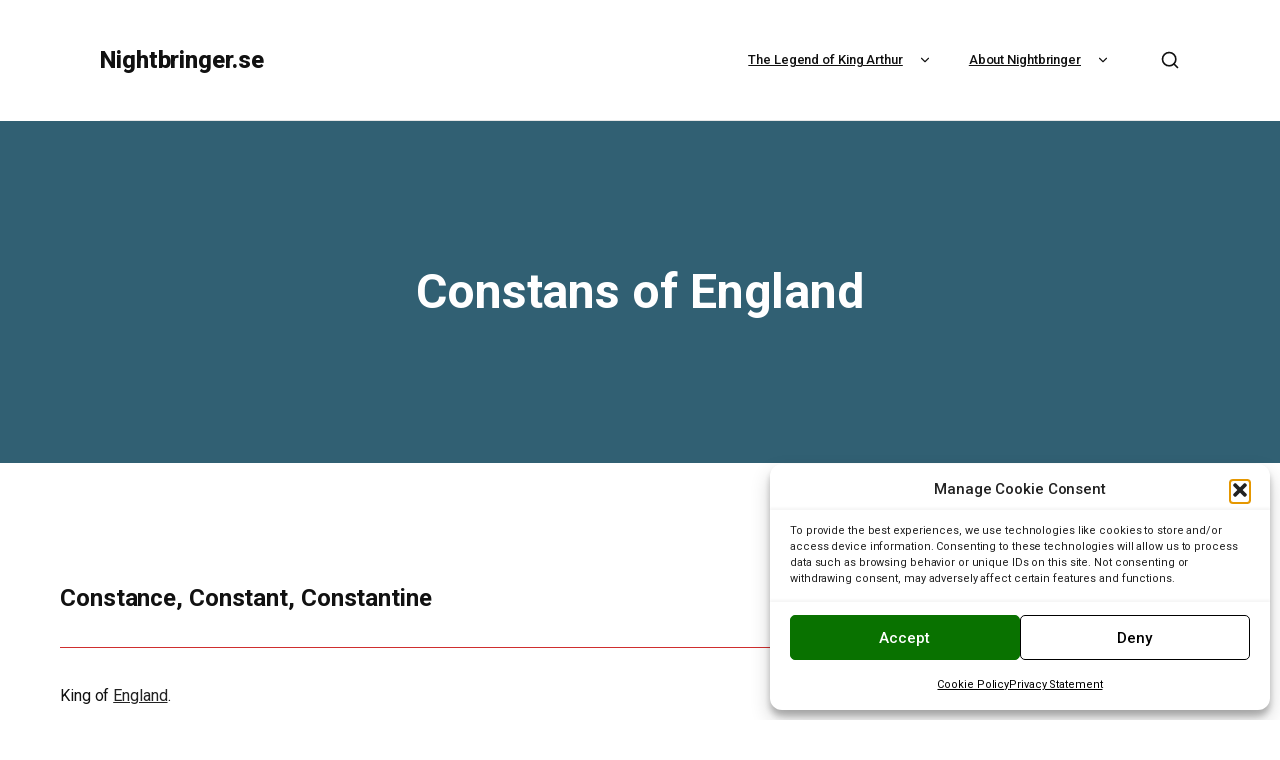

--- FILE ---
content_type: text/html; charset=UTF-8
request_url: https://nightbringer.se/the-legend-of-king-arthur/arthurian-characters/c-arthurian-persons/constans-of-england/
body_size: 18028
content:
<!DOCTYPE html>
<html class="no-js" lang="en-US">
	<head>
		<meta charset="UTF-8" />
		<meta http-equiv="X-UA-Compatible" content="IE=edge">
		<link rel="profile" href="http://gmpg.org/xfn/11" />

		<meta name="viewport" content="width=device-width, initial-scale=1">
		<title>Constans of England &#8211; Nightbringer.se</title>
<meta name='robots' content='max-image-preview:large' />
<link rel='dns-prefetch' href='//stats.wp.com' />
<link rel='dns-prefetch' href='//fonts.googleapis.com' />
<link rel="alternate" type="application/rss+xml" title="Nightbringer.se &raquo; Feed" href="https://nightbringer.se/feed/" />
<link rel="alternate" type="application/rss+xml" title="Nightbringer.se &raquo; Comments Feed" href="https://nightbringer.se/comments/feed/" />
<link rel="alternate" title="oEmbed (JSON)" type="application/json+oembed" href="https://nightbringer.se/wp-json/oembed/1.0/embed?url=https%3A%2F%2Fnightbringer.se%2Fthe-legend-of-king-arthur%2Farthurian-characters%2Fc-arthurian-persons%2Fconstans-of-england%2F" />
<link rel="alternate" title="oEmbed (XML)" type="text/xml+oembed" href="https://nightbringer.se/wp-json/oembed/1.0/embed?url=https%3A%2F%2Fnightbringer.se%2Fthe-legend-of-king-arthur%2Farthurian-characters%2Fc-arthurian-persons%2Fconstans-of-england%2F&#038;format=xml" />
<style id='wp-img-auto-sizes-contain-inline-css' type='text/css'>
img:is([sizes=auto i],[sizes^="auto," i]){contain-intrinsic-size:3000px 1500px}
/*# sourceURL=wp-img-auto-sizes-contain-inline-css */
</style>
<style id='wp-emoji-styles-inline-css' type='text/css'>

	img.wp-smiley, img.emoji {
		display: inline !important;
		border: none !important;
		box-shadow: none !important;
		height: 1em !important;
		width: 1em !important;
		margin: 0 0.07em !important;
		vertical-align: -0.1em !important;
		background: none !important;
		padding: 0 !important;
	}
/*# sourceURL=wp-emoji-styles-inline-css */
</style>
<link rel='stylesheet' id='wp-block-library-css' href='https://nightbringer.se/wp-includes/css/dist/block-library/style.min.css?ver=6.9' type='text/css' media='all' />
<style id='wp-block-library-theme-inline-css' type='text/css'>
.wp-block-audio :where(figcaption){color:#555;font-size:13px;text-align:center}.is-dark-theme .wp-block-audio :where(figcaption){color:#ffffffa6}.wp-block-audio{margin:0 0 1em}.wp-block-code{border:1px solid #ccc;border-radius:4px;font-family:Menlo,Consolas,monaco,monospace;padding:.8em 1em}.wp-block-embed :where(figcaption){color:#555;font-size:13px;text-align:center}.is-dark-theme .wp-block-embed :where(figcaption){color:#ffffffa6}.wp-block-embed{margin:0 0 1em}.blocks-gallery-caption{color:#555;font-size:13px;text-align:center}.is-dark-theme .blocks-gallery-caption{color:#ffffffa6}:root :where(.wp-block-image figcaption){color:#555;font-size:13px;text-align:center}.is-dark-theme :root :where(.wp-block-image figcaption){color:#ffffffa6}.wp-block-image{margin:0 0 1em}.wp-block-pullquote{border-bottom:4px solid;border-top:4px solid;color:currentColor;margin-bottom:1.75em}.wp-block-pullquote :where(cite),.wp-block-pullquote :where(footer),.wp-block-pullquote__citation{color:currentColor;font-size:.8125em;font-style:normal;text-transform:uppercase}.wp-block-quote{border-left:.25em solid;margin:0 0 1.75em;padding-left:1em}.wp-block-quote cite,.wp-block-quote footer{color:currentColor;font-size:.8125em;font-style:normal;position:relative}.wp-block-quote:where(.has-text-align-right){border-left:none;border-right:.25em solid;padding-left:0;padding-right:1em}.wp-block-quote:where(.has-text-align-center){border:none;padding-left:0}.wp-block-quote.is-large,.wp-block-quote.is-style-large,.wp-block-quote:where(.is-style-plain){border:none}.wp-block-search .wp-block-search__label{font-weight:700}.wp-block-search__button{border:1px solid #ccc;padding:.375em .625em}:where(.wp-block-group.has-background){padding:1.25em 2.375em}.wp-block-separator.has-css-opacity{opacity:.4}.wp-block-separator{border:none;border-bottom:2px solid;margin-left:auto;margin-right:auto}.wp-block-separator.has-alpha-channel-opacity{opacity:1}.wp-block-separator:not(.is-style-wide):not(.is-style-dots){width:100px}.wp-block-separator.has-background:not(.is-style-dots){border-bottom:none;height:1px}.wp-block-separator.has-background:not(.is-style-wide):not(.is-style-dots){height:2px}.wp-block-table{margin:0 0 1em}.wp-block-table td,.wp-block-table th{word-break:normal}.wp-block-table :where(figcaption){color:#555;font-size:13px;text-align:center}.is-dark-theme .wp-block-table :where(figcaption){color:#ffffffa6}.wp-block-video :where(figcaption){color:#555;font-size:13px;text-align:center}.is-dark-theme .wp-block-video :where(figcaption){color:#ffffffa6}.wp-block-video{margin:0 0 1em}:root :where(.wp-block-template-part.has-background){margin-bottom:0;margin-top:0;padding:1.25em 2.375em}
/*# sourceURL=/wp-includes/css/dist/block-library/theme.min.css */
</style>
<style id='classic-theme-styles-inline-css' type='text/css'>
/*! This file is auto-generated */
.wp-block-button__link{color:#fff;background-color:#32373c;border-radius:9999px;box-shadow:none;text-decoration:none;padding:calc(.667em + 2px) calc(1.333em + 2px);font-size:1.125em}.wp-block-file__button{background:#32373c;color:#fff;text-decoration:none}
/*# sourceURL=/wp-includes/css/classic-themes.min.css */
</style>
<link rel='stylesheet' id='mediaelement-css' href='https://nightbringer.se/wp-includes/js/mediaelement/mediaelementplayer-legacy.min.css?ver=4.2.17' type='text/css' media='all' />
<link rel='stylesheet' id='wp-mediaelement-css' href='https://nightbringer.se/wp-includes/js/mediaelement/wp-mediaelement.min.css?ver=6.9' type='text/css' media='all' />
<style id='jetpack-sharing-buttons-style-inline-css' type='text/css'>
.jetpack-sharing-buttons__services-list{display:flex;flex-direction:row;flex-wrap:wrap;gap:0;list-style-type:none;margin:5px;padding:0}.jetpack-sharing-buttons__services-list.has-small-icon-size{font-size:12px}.jetpack-sharing-buttons__services-list.has-normal-icon-size{font-size:16px}.jetpack-sharing-buttons__services-list.has-large-icon-size{font-size:24px}.jetpack-sharing-buttons__services-list.has-huge-icon-size{font-size:36px}@media print{.jetpack-sharing-buttons__services-list{display:none!important}}.editor-styles-wrapper .wp-block-jetpack-sharing-buttons{gap:0;padding-inline-start:0}ul.jetpack-sharing-buttons__services-list.has-background{padding:1.25em 2.375em}
/*# sourceURL=https://usercontent.one/wp/nightbringer.se/wp-content/plugins/jetpack/_inc/blocks/sharing-buttons/view.css */
</style>
<style id='global-styles-inline-css' type='text/css'>
:root{--wp--preset--aspect-ratio--square: 1;--wp--preset--aspect-ratio--4-3: 4/3;--wp--preset--aspect-ratio--3-4: 3/4;--wp--preset--aspect-ratio--3-2: 3/2;--wp--preset--aspect-ratio--2-3: 2/3;--wp--preset--aspect-ratio--16-9: 16/9;--wp--preset--aspect-ratio--9-16: 9/16;--wp--preset--color--black: #000000;--wp--preset--color--cyan-bluish-gray: #abb8c3;--wp--preset--color--white: #ffffff;--wp--preset--color--pale-pink: #f78da7;--wp--preset--color--vivid-red: #cf2e2e;--wp--preset--color--luminous-vivid-orange: #ff6900;--wp--preset--color--luminous-vivid-amber: #fcb900;--wp--preset--color--light-green-cyan: #7bdcb5;--wp--preset--color--vivid-green-cyan: #00d084;--wp--preset--color--pale-cyan-blue: #8ed1fc;--wp--preset--color--vivid-cyan-blue: #0693e3;--wp--preset--color--vivid-purple: #9b51e0;--wp--preset--gradient--vivid-cyan-blue-to-vivid-purple: linear-gradient(135deg,rgb(6,147,227) 0%,rgb(155,81,224) 100%);--wp--preset--gradient--light-green-cyan-to-vivid-green-cyan: linear-gradient(135deg,rgb(122,220,180) 0%,rgb(0,208,130) 100%);--wp--preset--gradient--luminous-vivid-amber-to-luminous-vivid-orange: linear-gradient(135deg,rgb(252,185,0) 0%,rgb(255,105,0) 100%);--wp--preset--gradient--luminous-vivid-orange-to-vivid-red: linear-gradient(135deg,rgb(255,105,0) 0%,rgb(207,46,46) 100%);--wp--preset--gradient--very-light-gray-to-cyan-bluish-gray: linear-gradient(135deg,rgb(238,238,238) 0%,rgb(169,184,195) 100%);--wp--preset--gradient--cool-to-warm-spectrum: linear-gradient(135deg,rgb(74,234,220) 0%,rgb(151,120,209) 20%,rgb(207,42,186) 40%,rgb(238,44,130) 60%,rgb(251,105,98) 80%,rgb(254,248,76) 100%);--wp--preset--gradient--blush-light-purple: linear-gradient(135deg,rgb(255,206,236) 0%,rgb(152,150,240) 100%);--wp--preset--gradient--blush-bordeaux: linear-gradient(135deg,rgb(254,205,165) 0%,rgb(254,45,45) 50%,rgb(107,0,62) 100%);--wp--preset--gradient--luminous-dusk: linear-gradient(135deg,rgb(255,203,112) 0%,rgb(199,81,192) 50%,rgb(65,88,208) 100%);--wp--preset--gradient--pale-ocean: linear-gradient(135deg,rgb(255,245,203) 0%,rgb(182,227,212) 50%,rgb(51,167,181) 100%);--wp--preset--gradient--electric-grass: linear-gradient(135deg,rgb(202,248,128) 0%,rgb(113,206,126) 100%);--wp--preset--gradient--midnight: linear-gradient(135deg,rgb(2,3,129) 0%,rgb(40,116,252) 100%);--wp--preset--font-size--small: 13px;--wp--preset--font-size--medium: 20px;--wp--preset--font-size--large: 36px;--wp--preset--font-size--x-large: 42px;--wp--preset--spacing--20: 0.44rem;--wp--preset--spacing--30: 0.67rem;--wp--preset--spacing--40: 1rem;--wp--preset--spacing--50: 1.5rem;--wp--preset--spacing--60: 2.25rem;--wp--preset--spacing--70: 3.38rem;--wp--preset--spacing--80: 5.06rem;--wp--preset--shadow--natural: 6px 6px 9px rgba(0, 0, 0, 0.2);--wp--preset--shadow--deep: 12px 12px 50px rgba(0, 0, 0, 0.4);--wp--preset--shadow--sharp: 6px 6px 0px rgba(0, 0, 0, 0.2);--wp--preset--shadow--outlined: 6px 6px 0px -3px rgb(255, 255, 255), 6px 6px rgb(0, 0, 0);--wp--preset--shadow--crisp: 6px 6px 0px rgb(0, 0, 0);}:where(.is-layout-flex){gap: 0.5em;}:where(.is-layout-grid){gap: 0.5em;}body .is-layout-flex{display: flex;}.is-layout-flex{flex-wrap: wrap;align-items: center;}.is-layout-flex > :is(*, div){margin: 0;}body .is-layout-grid{display: grid;}.is-layout-grid > :is(*, div){margin: 0;}:where(.wp-block-columns.is-layout-flex){gap: 2em;}:where(.wp-block-columns.is-layout-grid){gap: 2em;}:where(.wp-block-post-template.is-layout-flex){gap: 1.25em;}:where(.wp-block-post-template.is-layout-grid){gap: 1.25em;}.has-black-color{color: var(--wp--preset--color--black) !important;}.has-cyan-bluish-gray-color{color: var(--wp--preset--color--cyan-bluish-gray) !important;}.has-white-color{color: var(--wp--preset--color--white) !important;}.has-pale-pink-color{color: var(--wp--preset--color--pale-pink) !important;}.has-vivid-red-color{color: var(--wp--preset--color--vivid-red) !important;}.has-luminous-vivid-orange-color{color: var(--wp--preset--color--luminous-vivid-orange) !important;}.has-luminous-vivid-amber-color{color: var(--wp--preset--color--luminous-vivid-amber) !important;}.has-light-green-cyan-color{color: var(--wp--preset--color--light-green-cyan) !important;}.has-vivid-green-cyan-color{color: var(--wp--preset--color--vivid-green-cyan) !important;}.has-pale-cyan-blue-color{color: var(--wp--preset--color--pale-cyan-blue) !important;}.has-vivid-cyan-blue-color{color: var(--wp--preset--color--vivid-cyan-blue) !important;}.has-vivid-purple-color{color: var(--wp--preset--color--vivid-purple) !important;}.has-black-background-color{background-color: var(--wp--preset--color--black) !important;}.has-cyan-bluish-gray-background-color{background-color: var(--wp--preset--color--cyan-bluish-gray) !important;}.has-white-background-color{background-color: var(--wp--preset--color--white) !important;}.has-pale-pink-background-color{background-color: var(--wp--preset--color--pale-pink) !important;}.has-vivid-red-background-color{background-color: var(--wp--preset--color--vivid-red) !important;}.has-luminous-vivid-orange-background-color{background-color: var(--wp--preset--color--luminous-vivid-orange) !important;}.has-luminous-vivid-amber-background-color{background-color: var(--wp--preset--color--luminous-vivid-amber) !important;}.has-light-green-cyan-background-color{background-color: var(--wp--preset--color--light-green-cyan) !important;}.has-vivid-green-cyan-background-color{background-color: var(--wp--preset--color--vivid-green-cyan) !important;}.has-pale-cyan-blue-background-color{background-color: var(--wp--preset--color--pale-cyan-blue) !important;}.has-vivid-cyan-blue-background-color{background-color: var(--wp--preset--color--vivid-cyan-blue) !important;}.has-vivid-purple-background-color{background-color: var(--wp--preset--color--vivid-purple) !important;}.has-black-border-color{border-color: var(--wp--preset--color--black) !important;}.has-cyan-bluish-gray-border-color{border-color: var(--wp--preset--color--cyan-bluish-gray) !important;}.has-white-border-color{border-color: var(--wp--preset--color--white) !important;}.has-pale-pink-border-color{border-color: var(--wp--preset--color--pale-pink) !important;}.has-vivid-red-border-color{border-color: var(--wp--preset--color--vivid-red) !important;}.has-luminous-vivid-orange-border-color{border-color: var(--wp--preset--color--luminous-vivid-orange) !important;}.has-luminous-vivid-amber-border-color{border-color: var(--wp--preset--color--luminous-vivid-amber) !important;}.has-light-green-cyan-border-color{border-color: var(--wp--preset--color--light-green-cyan) !important;}.has-vivid-green-cyan-border-color{border-color: var(--wp--preset--color--vivid-green-cyan) !important;}.has-pale-cyan-blue-border-color{border-color: var(--wp--preset--color--pale-cyan-blue) !important;}.has-vivid-cyan-blue-border-color{border-color: var(--wp--preset--color--vivid-cyan-blue) !important;}.has-vivid-purple-border-color{border-color: var(--wp--preset--color--vivid-purple) !important;}.has-vivid-cyan-blue-to-vivid-purple-gradient-background{background: var(--wp--preset--gradient--vivid-cyan-blue-to-vivid-purple) !important;}.has-light-green-cyan-to-vivid-green-cyan-gradient-background{background: var(--wp--preset--gradient--light-green-cyan-to-vivid-green-cyan) !important;}.has-luminous-vivid-amber-to-luminous-vivid-orange-gradient-background{background: var(--wp--preset--gradient--luminous-vivid-amber-to-luminous-vivid-orange) !important;}.has-luminous-vivid-orange-to-vivid-red-gradient-background{background: var(--wp--preset--gradient--luminous-vivid-orange-to-vivid-red) !important;}.has-very-light-gray-to-cyan-bluish-gray-gradient-background{background: var(--wp--preset--gradient--very-light-gray-to-cyan-bluish-gray) !important;}.has-cool-to-warm-spectrum-gradient-background{background: var(--wp--preset--gradient--cool-to-warm-spectrum) !important;}.has-blush-light-purple-gradient-background{background: var(--wp--preset--gradient--blush-light-purple) !important;}.has-blush-bordeaux-gradient-background{background: var(--wp--preset--gradient--blush-bordeaux) !important;}.has-luminous-dusk-gradient-background{background: var(--wp--preset--gradient--luminous-dusk) !important;}.has-pale-ocean-gradient-background{background: var(--wp--preset--gradient--pale-ocean) !important;}.has-electric-grass-gradient-background{background: var(--wp--preset--gradient--electric-grass) !important;}.has-midnight-gradient-background{background: var(--wp--preset--gradient--midnight) !important;}.has-small-font-size{font-size: var(--wp--preset--font-size--small) !important;}.has-medium-font-size{font-size: var(--wp--preset--font-size--medium) !important;}.has-large-font-size{font-size: var(--wp--preset--font-size--large) !important;}.has-x-large-font-size{font-size: var(--wp--preset--font-size--x-large) !important;}
:where(.wp-block-post-template.is-layout-flex){gap: 1.25em;}:where(.wp-block-post-template.is-layout-grid){gap: 1.25em;}
:where(.wp-block-term-template.is-layout-flex){gap: 1.25em;}:where(.wp-block-term-template.is-layout-grid){gap: 1.25em;}
:where(.wp-block-columns.is-layout-flex){gap: 2em;}:where(.wp-block-columns.is-layout-grid){gap: 2em;}
:root :where(.wp-block-pullquote){font-size: 1.5em;line-height: 1.6;}
/*# sourceURL=global-styles-inline-css */
</style>
<link rel='stylesheet' id='contact-form-7-css' href='https://usercontent.one/wp/nightbringer.se/wp-content/plugins/contact-form-7/includes/css/styles.css?ver=6.1.4' type='text/css' media='all' />
<link rel='stylesheet' id='cmplz-general-css' href='https://usercontent.one/wp/nightbringer.se/wp-content/plugins/complianz-gdpr/assets/css/cookieblocker.min.css?ver=1765982207' type='text/css' media='all' />
<link rel='stylesheet' id='wikilogy-css' href='https://usercontent.one/wp/nightbringer.se/wp-content/themes/wikilogy/style.css?ver=6.9' type='text/css' media='all' />
<link rel='stylesheet' id='fancybox-css' href='https://usercontent.one/wp/nightbringer.se/wp-content/themes/wikilogy/includes/assets/css/fancybox.min.css?ver=6.9' type='text/css' media='all' />
<link rel='stylesheet' id='foundation-css' href='https://usercontent.one/wp/nightbringer.se/wp-content/themes/wikilogy/includes/assets/css/foundation.min.css?ver=6.9' type='text/css' media='all' />
<link rel='stylesheet' id='simplebar-css' href='https://usercontent.one/wp/nightbringer.se/wp-content/themes/wikilogy/includes/assets/css/simplebar.min.css?ver=6.9' type='text/css' media='all' />
<link rel='stylesheet' id='swiper-css' href='https://usercontent.one/wp/nightbringer.se/wp-content/plugins/elementor/assets/lib/swiper/v8/css/swiper.min.css?ver=8.4.5' type='text/css' media='all' />
<link rel='stylesheet' id='fontawesome-css' href='https://usercontent.one/wp/nightbringer.se/wp-content/themes/wikilogy/includes/assets/css/fontawesome.min.css?ver=6.9' type='text/css' media='all' />
<link rel='stylesheet' id='selectize-css' href='https://usercontent.one/wp/nightbringer.se/wp-content/themes/wikilogy/includes/assets/css/selectize.min.css?ver=6.9' type='text/css' media='all' />
<link rel='stylesheet' id='wikilogy-social-media-css' href='https://usercontent.one/wp/nightbringer.se/wp-content/themes/wikilogy/includes/assets/css/gt-social-media.min.css?ver=6.9' type='text/css' media='all' />
<link rel='stylesheet' id='wikilogy-core-css' href='https://usercontent.one/wp/nightbringer.se/wp-content/themes/wikilogy/includes/assets/css/gt-core.min.css?ver=6.9' type='text/css' media='all' />
<link rel='stylesheet' id='wikilogy-theme-css' href='https://usercontent.one/wp/nightbringer.se/wp-content/themes/wikilogy/includes/assets/css/gt-style.min.css?ver=6.9' type='text/css' media='all' />
<link rel='stylesheet' id='wikilogy-custom-css' href='https://usercontent.one/wp/nightbringer.se/wp-content/themes/wikilogy/includes/assets/css/custom.css?ver=1.0.0' type='text/css' media='all' />
<style id='wikilogy-custom-inline-css' type='text/css'>
:root{--gt-theme-primary: #316073;}:root{--gt-color-woo-rating: #316073;}:root{--gt-color-woo-onsale: #316073;}:root{--gt-color-woo-price: #316073;}:root{--gt-color-woo-pagination-active-background: #316073;}:root{--gt-theme-secondary: #472424;}:root{--gt-body-background: ffffff;}:root{--gt-text-color: #333333;}:root{--gt-color-woo-text-desc: #333333;}:root{--gt-color-woo-primary: #333333;}a, a:visited { color: #85888c;}a:hover, a:focus { color: #333333;}
body, p, h1, h2, h3, h4, h5, h6, blockquote p, .gt-header .gt-menu ul li a, .gt-header .gt-menu ul li a:visited, .gt-comments .gt-comment-form .gt-form .gt-item-row .gt-item label, .sharect > div:first-child:before, .gt-seperator.gt-style-1 h3{font-family: 'Roboto';}.gt-content-list.gt-style-22 .gt-item .gt-desc .italic, .gt-content-list.gt-style-33 .gt-item .gt-desc .italic, .gt-content-list.gt-style-46 .gt-item .gt-cl-bottom .gt-content .gt-desc .italic, .gt-thumbnail-slider.gt-style-6 .swiper-container .gt-desc p, .gt-author-box .gt-content p, .has-drop-cap:first-letter, .gt-content-header p, .gt-secondary-font{font-family: "Merriweather";}
/*# sourceURL=wikilogy-custom-inline-css */
</style>
<link rel='stylesheet' id='wikilogy-fonts-css' href='//fonts.googleapis.com/css?family=Roboto%3A100%2C100italic%2C200%2C200italic%2C300%2C300italic%2C400%2C400italic%2C500%2C500italic%2C600%2C600italic%2C700%2C700italic%2C800%2C800italic%2C900%2C900italic%7CMerriweather%3A100%2C100italic%2C200%2C200italic%2C300%2C300italic%2C400%2C400italic%2C500%2C500italic%2C600%2C600italic%2C700%2C700italic%2C800%2C800italic%2C900%2C900italic%26subset%3Dlatin%2Clatin-ext%2Ccyrillic%2Ccyrillic-ext%2Cgreek%2Cgreek-ext&#038;ver=1.0.0' type='text/css' media='all' />
<link rel='stylesheet' id='searchwp-forms-css' href='https://usercontent.one/wp/nightbringer.se/wp-content/plugins/searchwp-live-ajax-search/assets/styles/frontend/search-forms.min.css?ver=1.8.7' type='text/css' media='all' />
<link rel='stylesheet' id='searchwp-live-search-css' href='https://usercontent.one/wp/nightbringer.se/wp-content/plugins/searchwp-live-ajax-search/assets/styles/style.min.css?ver=1.8.7' type='text/css' media='all' />
<style id='searchwp-live-search-inline-css' type='text/css'>
.searchwp-live-search-result .searchwp-live-search-result--title a {
  font-size: 16px;
}
.searchwp-live-search-result .searchwp-live-search-result--price {
  font-size: 14px;
}
.searchwp-live-search-result .searchwp-live-search-result--add-to-cart .button {
  font-size: 14px;
}

/*# sourceURL=searchwp-live-search-inline-css */
</style>
<script type="text/javascript" src="https://nightbringer.se/wp-includes/js/jquery/jquery.min.js?ver=3.7.1" id="jquery-core-js"></script>
<script type="text/javascript" src="https://nightbringer.se/wp-includes/js/jquery/jquery-migrate.min.js?ver=3.4.1" id="jquery-migrate-js"></script>
<link rel="https://api.w.org/" href="https://nightbringer.se/wp-json/" /><link rel="alternate" title="JSON" type="application/json" href="https://nightbringer.se/wp-json/wp/v2/pages/2748" /><link rel="EditURI" type="application/rsd+xml" title="RSD" href="https://nightbringer.se/xmlrpc.php?rsd" />
<meta name="generator" content="WordPress 6.9" />
<link rel="canonical" href="https://nightbringer.se/the-legend-of-king-arthur/arthurian-characters/c-arthurian-persons/constans-of-england/" />
<link rel='shortlink' href='https://nightbringer.se/?p=2748' />
<style>[class*=" icon-oc-"],[class^=icon-oc-]{speak:none;font-style:normal;font-weight:400;font-variant:normal;text-transform:none;line-height:1;-webkit-font-smoothing:antialiased;-moz-osx-font-smoothing:grayscale}.icon-oc-one-com-white-32px-fill:before{content:"901"}.icon-oc-one-com:before{content:"900"}#one-com-icon,.toplevel_page_onecom-wp .wp-menu-image{speak:none;display:flex;align-items:center;justify-content:center;text-transform:none;line-height:1;-webkit-font-smoothing:antialiased;-moz-osx-font-smoothing:grayscale}.onecom-wp-admin-bar-item>a,.toplevel_page_onecom-wp>.wp-menu-name{font-size:16px;font-weight:400;line-height:1}.toplevel_page_onecom-wp>.wp-menu-name img{width:69px;height:9px;}.wp-submenu-wrap.wp-submenu>.wp-submenu-head>img{width:88px;height:auto}.onecom-wp-admin-bar-item>a img{height:7px!important}.onecom-wp-admin-bar-item>a img,.toplevel_page_onecom-wp>.wp-menu-name img{opacity:.8}.onecom-wp-admin-bar-item.hover>a img,.toplevel_page_onecom-wp.wp-has-current-submenu>.wp-menu-name img,li.opensub>a.toplevel_page_onecom-wp>.wp-menu-name img{opacity:1}#one-com-icon:before,.onecom-wp-admin-bar-item>a:before,.toplevel_page_onecom-wp>.wp-menu-image:before{content:'';position:static!important;background-color:rgba(240,245,250,.4);border-radius:102px;width:18px;height:18px;padding:0!important}.onecom-wp-admin-bar-item>a:before{width:14px;height:14px}.onecom-wp-admin-bar-item.hover>a:before,.toplevel_page_onecom-wp.opensub>a>.wp-menu-image:before,.toplevel_page_onecom-wp.wp-has-current-submenu>.wp-menu-image:before{background-color:#76b82a}.onecom-wp-admin-bar-item>a{display:inline-flex!important;align-items:center;justify-content:center}#one-com-logo-wrapper{font-size:4em}#one-com-icon{vertical-align:middle}.imagify-welcome{display:none !important;}</style>	<style>img#wpstats{display:none}</style>
					<style>.cmplz-hidden {
					display: none !important;
				}</style><meta name="generator" content="Elementor 3.34.4; features: e_font_icon_svg, additional_custom_breakpoints; settings: css_print_method-external, google_font-enabled, font_display-swap">
			<style>
				.e-con.e-parent:nth-of-type(n+4):not(.e-lazyloaded):not(.e-no-lazyload),
				.e-con.e-parent:nth-of-type(n+4):not(.e-lazyloaded):not(.e-no-lazyload) * {
					background-image: none !important;
				}
				@media screen and (max-height: 1024px) {
					.e-con.e-parent:nth-of-type(n+3):not(.e-lazyloaded):not(.e-no-lazyload),
					.e-con.e-parent:nth-of-type(n+3):not(.e-lazyloaded):not(.e-no-lazyload) * {
						background-image: none !important;
					}
				}
				@media screen and (max-height: 640px) {
					.e-con.e-parent:nth-of-type(n+2):not(.e-lazyloaded):not(.e-no-lazyload),
					.e-con.e-parent:nth-of-type(n+2):not(.e-lazyloaded):not(.e-no-lazyload) * {
						background-image: none !important;
					}
				}
			</style>
			<style type="text/css" id="custom-background-css">
body.custom-background { background-color: #ffffff; }
</style>
	<meta name="redi-version" content="1.2.7" /><link rel="icon" href="https://usercontent.one/wp/nightbringer.se/wp-content/uploads/2021/05/cropped-cropped-sinisterhouse-2-32x32.jpg" sizes="32x32" />
<link rel="icon" href="https://usercontent.one/wp/nightbringer.se/wp-content/uploads/2021/05/cropped-cropped-sinisterhouse-2-192x192.jpg" sizes="192x192" />
<link rel="apple-touch-icon" href="https://usercontent.one/wp/nightbringer.se/wp-content/uploads/2021/05/cropped-cropped-sinisterhouse-2-180x180.jpg" />
<meta name="msapplication-TileImage" content="https://usercontent.one/wp/nightbringer.se/wp-content/uploads/2021/05/cropped-cropped-sinisterhouse-2-270x270.jpg" />
		<style type="text/css" id="wp-custom-css">
			.gt-table-of-contents {
    display: none !important;
}

p a, li a {
  color: #222222; /* lite mörkare än standardtexten */
  text-decoration: underline;
}

p a:hover, li a:hover {
  color: #000000; /* ännu mörkare vid hover */
}

h3.wp-block-heading.has-small-font-size {
  color: #333333; /* mörkgrå nyans */
}

h4.wp-block-heading.has-small-font-size {
  color: #333333; /* mörkgrå nyans */
}

h5.wp-block-heading.has-small-font-size {
  color: #333333; /* mörkgrå nyans */
}

h6.wp-block-heading.has-small-font-size {
  color: #333333; /* mörkgrå nyans */
}

.table-of-contents,
#table-of-contents,
.toc {
    display: none !important;
}

.wikilogy-toc,
.wikilogy-table-of-contents,
#table-of-contents,
.toc {
    display: none !important;
}

/* 1) general: force center using flex/grid fallback */
.gt-featured-header.gt-type-image {
  display:flex !important;
  justify-content:center !important;
  align-items:center !important;
  width:100% !important;
  text-align:center !important;
  position:relative !important;
}

/* 2) ensure the img itself can't float / be transformed */
.gt-featured-header.gt-type-image img,
.gt-featured-header.gt-type-image a img {
  display:block !important;
  margin:0 auto !important;
  float:none !important;
  position:static !important;
  left:auto !important;
  right:auto !important;
  top:auto !important;
  transform:none !important;
  max-width:100% !important;
  height:auto !important;
}

/* 3) absolute-centering fallback (use only if image is positioned absolutely by theme) */
.gt-featured-header.gt-type-image { position:relative !important; }
.gt-featured-header.gt-type-image img.absolute-center-fallback {
  position:absolute !important;
  left:50% !important;
  transform:translateX(-50%) !important;
  top:auto !important;
  max-width:100% !important;
}		</style>
		
	</head>
	<body data-cmplz=1 class="wp-singular page-template-default page page-id-2748 page-child parent-pageid-1975 custom-background wp-custom-logo wp-embed-responsive wp-theme-wikilogy wp-child-theme-wikilogy-child eio-default ally-default wikilogy-theme gt-dark-mode-off gt-rtl-mode-off gt-canvas-animation-off elementor-default elementor-kit-44322">

		
		<header class="gt-header gt-desktop-header gt-standard"><div class="gt-header-main gt-style-1 gt-light" data-gt-separator="true" data-gt-page-specific-skin=""><div class="gt-container-full"><div class="gt-header-main-inner"><div class="gt-item-group"><div class="gt-item gt-logo"><a href="https://nightbringer.se/"><span class="gt-light-logo">Nightbringer.se</span><span class="gt-dark-logo">Nightbringer.se</span></a></div></div><div class="gt-item-group"><div class="gt-item gt-menu"><ul id="menu-primar-meny" class="gt-nav-menu"><li id="menu-item-84" class="menu-item menu-item-type-post_type menu-item-object-page current-page-ancestor menu-item-has-children gt-dropdown menu-item-84" data-dropdown="dropdown"><a data-title="The Legend of King Arthur" href="https://nightbringer.se/the-legend-of-king-arthur/">The Legend of King Arthur<svg xmlns="https://www.w3.org/2000/svg" width="24" height="24" viewBox="0 0 24 24" fill="none" stroke="currentColor" stroke-width="2" stroke-linecap="round" stroke-linejoin="round" class="feather feather-chevron-down"><polyline points="6 9 12 15 18 9"></polyline></svg></a>
<ul role="menu" class="gt-dropdown-menu">
	<li id="menu-item-47169" class="menu-item menu-item-type-post_type menu-item-object-page current-page-ancestor menu-item-47169"><a data-title="The Legend of King Arthur" href="https://nightbringer.se/the-legend-of-king-arthur/">The Legend of King Arthur</a></li>
	<li id="menu-item-41985" class="menu-item menu-item-type-post_type menu-item-object-page current-page-ancestor menu-item-41985"><a data-title="Characters" href="https://nightbringer.se/the-legend-of-king-arthur/arthurian-characters/">Characters</a></li>
	<li id="menu-item-41987" class="menu-item menu-item-type-post_type menu-item-object-page menu-item-41987"><a data-title="Locations" href="https://nightbringer.se/the-legend-of-king-arthur/arthurian-locations/">Locations</a></li>
	<li id="menu-item-41988" class="menu-item menu-item-type-post_type menu-item-object-page menu-item-41988"><a data-title="Events" href="https://nightbringer.se/the-legend-of-king-arthur/a-z-arthurian-events/">Events</a></li>
	<li id="menu-item-41986" class="menu-item menu-item-type-post_type menu-item-object-page menu-item-41986"><a data-title="Items &amp; Objects" href="https://nightbringer.se/the-legend-of-king-arthur/arthurian-items/">Items &#038; Objects</a></li>
</ul>
</li>
<li id="menu-item-96" class="menu-item menu-item-type-post_type menu-item-object-page menu-item-has-children gt-dropdown menu-item-96" data-dropdown="dropdown"><a data-title="About Nightbringer" href="https://nightbringer.se/about-nightbringer/">About Nightbringer<svg xmlns="https://www.w3.org/2000/svg" width="24" height="24" viewBox="0 0 24 24" fill="none" stroke="currentColor" stroke-width="2" stroke-linecap="round" stroke-linejoin="round" class="feather feather-chevron-down"><polyline points="6 9 12 15 18 9"></polyline></svg></a>
<ul role="menu" class="gt-dropdown-menu">
	<li id="menu-item-47170" class="menu-item menu-item-type-post_type menu-item-object-page menu-item-47170"><a data-title="About Nightbringer" href="https://nightbringer.se/about-nightbringer/">About Nightbringer</a></li>
	<li id="menu-item-38" class="menu-item menu-item-type-post_type menu-item-object-page menu-item-38"><a data-title="Contact" href="https://nightbringer.se/about-nightbringer/kontakt/">Contact</a></li>
	<li id="menu-item-4682" class="menu-item menu-item-type-post_type menu-item-object-page menu-item-4682"><a data-title="Donate to Nightbringer" href="https://nightbringer.se/donate/">Donate to Nightbringer</a></li>
</ul>
</li>
</ul></div><div class="gt-item gt-search"><svg xmlns="https://www.w3.org/2000/svg" width="24" height="24" viewBox="0 0 24 24" fill="none" stroke="currentColor" stroke-width="2" stroke-linecap="round" stroke-linejoin="round" class="feather feather-search"><circle cx="11" cy="11" r="8"></circle><line x1="21" y1="21" x2="16.65" y2="16.65"></line></svg></div></div></div></div></div></header>
		<header class="gt-header gt-desktop-header gt-fixed gt-sticky-header gt-light"><div class="gt-header-main gt-style-1 gt-light" data-gt-separator="true" data-gt-page-specific-skin=""><div class="gt-container-full"><div class="gt-header-main-inner"><div class="gt-item-group"><div class="gt-item gt-logo"><a href="https://nightbringer.se/"><span class="gt-light-logo">Nightbringer.se</span><span class="gt-dark-logo">Nightbringer.se</span></a></div></div><div class="gt-item-group"><div class="gt-item gt-menu"><ul id="menu-primar-meny-1" class="gt-nav-menu"><li class="menu-item menu-item-type-post_type menu-item-object-page current-page-ancestor menu-item-has-children gt-dropdown menu-item-84" data-dropdown="dropdown"><a data-title="The Legend of King Arthur" href="https://nightbringer.se/the-legend-of-king-arthur/">The Legend of King Arthur<svg xmlns="https://www.w3.org/2000/svg" width="24" height="24" viewBox="0 0 24 24" fill="none" stroke="currentColor" stroke-width="2" stroke-linecap="round" stroke-linejoin="round" class="feather feather-chevron-down"><polyline points="6 9 12 15 18 9"></polyline></svg></a>
<ul role="menu" class="gt-dropdown-menu">
	<li class="menu-item menu-item-type-post_type menu-item-object-page current-page-ancestor menu-item-47169"><a data-title="The Legend of King Arthur" href="https://nightbringer.se/the-legend-of-king-arthur/">The Legend of King Arthur</a></li>
	<li class="menu-item menu-item-type-post_type menu-item-object-page current-page-ancestor menu-item-41985"><a data-title="Characters" href="https://nightbringer.se/the-legend-of-king-arthur/arthurian-characters/">Characters</a></li>
	<li class="menu-item menu-item-type-post_type menu-item-object-page menu-item-41987"><a data-title="Locations" href="https://nightbringer.se/the-legend-of-king-arthur/arthurian-locations/">Locations</a></li>
	<li class="menu-item menu-item-type-post_type menu-item-object-page menu-item-41988"><a data-title="Events" href="https://nightbringer.se/the-legend-of-king-arthur/a-z-arthurian-events/">Events</a></li>
	<li class="menu-item menu-item-type-post_type menu-item-object-page menu-item-41986"><a data-title="Items &amp; Objects" href="https://nightbringer.se/the-legend-of-king-arthur/arthurian-items/">Items &#038; Objects</a></li>
</ul>
</li>
<li class="menu-item menu-item-type-post_type menu-item-object-page menu-item-has-children gt-dropdown menu-item-96" data-dropdown="dropdown"><a data-title="About Nightbringer" href="https://nightbringer.se/about-nightbringer/">About Nightbringer<svg xmlns="https://www.w3.org/2000/svg" width="24" height="24" viewBox="0 0 24 24" fill="none" stroke="currentColor" stroke-width="2" stroke-linecap="round" stroke-linejoin="round" class="feather feather-chevron-down"><polyline points="6 9 12 15 18 9"></polyline></svg></a>
<ul role="menu" class="gt-dropdown-menu">
	<li class="menu-item menu-item-type-post_type menu-item-object-page menu-item-47170"><a data-title="About Nightbringer" href="https://nightbringer.se/about-nightbringer/">About Nightbringer</a></li>
	<li class="menu-item menu-item-type-post_type menu-item-object-page menu-item-38"><a data-title="Contact" href="https://nightbringer.se/about-nightbringer/kontakt/">Contact</a></li>
	<li class="menu-item menu-item-type-post_type menu-item-object-page menu-item-4682"><a data-title="Donate to Nightbringer" href="https://nightbringer.se/donate/">Donate to Nightbringer</a></li>
</ul>
</li>
</ul></div><div class="gt-item gt-search"><svg xmlns="https://www.w3.org/2000/svg" width="24" height="24" viewBox="0 0 24 24" fill="none" stroke="currentColor" stroke-width="2" stroke-linecap="round" stroke-linejoin="round" class="feather feather-search"><circle cx="11" cy="11" r="8"></circle><line x1="21" y1="21" x2="16.65" y2="16.65"></line></svg></div></div></div></div></div></header>
		<header class="gt-header gt-mobile-header gt-default"><div class="gt-header-main gt-style-1 gt-light" data-gt-page-specific-skin=""><div class="gt-flex-container-full"><div class="gt-header-main-inner"><div class="gt-item-group"><div class="gt-item gt-logo"><a href="https://nightbringer.se/"><span class="gt-light-logo">Nightbringer.se</span><span class="gt-dark-logo">Nightbringer.se</span></a></div></div><div class="gt-item-group"><div class="gt-item gt-search"><svg xmlns="https://www.w3.org/2000/svg" width="24" height="24" viewBox="0 0 24 24" fill="none" stroke="currentColor" stroke-width="2" stroke-linecap="round" stroke-linejoin="round" class="feather feather-search"><circle cx="11" cy="11" r="8"></circle><line x1="21" y1="21" x2="16.65" y2="16.65"></line></svg></div><div class="gt-item gt-dark"><button class="gt-dark-mode"><span class="gt-dark-mode-icon"><svg xmlns="http://www.w3.org/2000/svg" width="22" height="22" viewBox="289 529 22 22" fill="currentColor"><path d="M300.957 551c-6.327 0-11.457-5.01-11.457-11.192 0-4.56 2.831-8.663 7.157-10.374l1.091-.434-.345 1.1c-2.046 6.537 1.72 13.455 8.411 15.453 1.136.339 2.315.52 3.503.539h1.183l-.76.887c-2.172 2.546-5.389 4.02-8.783 4.021zm-4.926-20.062c-5.02 2.651-6.889 8.775-4.176 13.679 2.713 4.902 8.981 6.729 14.001 4.079.81-.429 1.558-.959 2.223-1.581-7.003-.748-12.317-6.51-12.351-13.392-.001-.936.098-1.869.295-2.785h.008z"></path></svg></span></button></div></div></div></div></header>
		<header class="gt-header gt-mobile-header gt-fixed gt-sticky-header gt-sticky-mobile-header"><div class="gt-header-main gt-style-1 gt-light" data-gt-page-specific-skin=""><div class="gt-flex-container-full"><div class="gt-header-main-inner"><div class="gt-item-group"><div class="gt-item gt-logo"><a href="https://nightbringer.se/"><span class="gt-light-logo">Nightbringer.se</span><span class="gt-dark-logo">Nightbringer.se</span></a></div></div><div class="gt-item-group"><div class="gt-item gt-search"><svg xmlns="https://www.w3.org/2000/svg" width="24" height="24" viewBox="0 0 24 24" fill="none" stroke="currentColor" stroke-width="2" stroke-linecap="round" stroke-linejoin="round" class="feather feather-search"><circle cx="11" cy="11" r="8"></circle><line x1="21" y1="21" x2="16.65" y2="16.65"></line></svg></div><div class="gt-item gt-dark"><button class="gt-dark-mode"><span class="gt-dark-mode-icon"><svg xmlns="http://www.w3.org/2000/svg" width="22" height="22" viewBox="289 529 22 22" fill="currentColor"><path d="M300.957 551c-6.327 0-11.457-5.01-11.457-11.192 0-4.56 2.831-8.663 7.157-10.374l1.091-.434-.345 1.1c-2.046 6.537 1.72 13.455 8.411 15.453 1.136.339 2.315.52 3.503.539h1.183l-.76.887c-2.172 2.546-5.389 4.02-8.783 4.021zm-4.926-20.062c-5.02 2.651-6.889 8.775-4.176 13.679 2.713 4.902 8.981 6.729 14.001 4.079.81-.429 1.558-.959 2.223-1.581-7.003-.748-12.317-6.51-12.351-13.392-.001-.936.098-1.869.295-2.785h.008z"></path></svg></span></button></div></div></div></div></header>
		<main class="gt-main">
	
		
		
		
			
			<div class="gt-title-bar gt-style-1 gt-align-center"><div class="gt-container"><div class="gt-content"><h1>Constans of England</h1></div></div></div>
			<div class="gt-page-wrapper gt-style-1">
				
				<div class="gt-flex-container gt-page-layout">
					<div class="gt-page-content gt-page-content-full gt-style-1">
						<article class="gt-article">
							<div id="post-2748" class="gt-content post-2748 page type-page status-publish hentry">

								
								<div class="gt-content-body gt-blog-single">
									<div class="gt-item gt-item-content">
																				<div class="gt-content-right">
											
<h6 class="wp-block-heading" id="constance-constant-constantine">Constance, Constant, Constantine</h6>



<hr class="wp-block-separator has-text-color has-background has-vivid-red-background-color has-vivid-red-color is-style-wide"/>



<p>King of <a href="https://nightbringer.se/?page_id=5414" data-type="page" data-id="5414">England</a>.</p>



<p>In Geoffrey, he was the son of the British King Constantine and brother (or in some stories, father) of <a href="https://nightbringer.se/?page_id=18482" data-type="page" data-id="18482">Ambrosius Aurelius</a> and <a href="https://nightbringer.se/?page_id=17105" data-type="page" data-id="17105">Uther</a> (and thus, Arthur&#8217;s uncle). Constans was raised in the church of <a href="https://nightbringer.se/?page_id=3800" data-type="page" data-id="3800">Amphibalus</a> and became a monk in <a href="https://nightbringer.se/?page_id=8436" data-type="page" data-id="8436">Winchester</a>, but was pushed by <a href="https://nightbringer.se/?page_id=8334" data-type="page" data-id="8334">Vortigern</a>, Earl of <a href="https://nightbringer.se/?page_id=6025" data-type="page" data-id="6025">Gwent</a>, to become King of <a href="https://nightbringer.se/?page_id=4447">Britain</a> after his father&#8217;s death &#8211; both of Constantine&#8217;s other children were too young to assume the throne.</p>



<p>Dizzy with the power, Constans accepted and fled the monastery in which he had immured himself, and Vortigern forced the abbot to unconsecrate him. It was Vortigern himself who laid the crown upon Constans head; he was made king without approval of the bishops. Constans became a puppet king, controlled by Vortigern. At Vortigern&#8217;s request, Constans invited a number of <a href="https://nightbringer.se/?page_id=15208" data-type="page" data-id="15208">Picts</a> to stay at his court, to serve as ambassadors from the Pictish tribes in <a href="https://nightbringer.se/?page_id=5811" data-type="page" data-id="5811">Gaul</a>. Vortigern craftily caused the Picts (led by <a href="https://nightbringer.se/?page_id=10532" data-type="page" data-id="10532">Gille Callaet</a>) to despise Constans, and they eventually cut off his head while he was sleeping. Vortigern then assumed the throne.</p>



<p>Malory seems not to mention Constans, unless he is to be identified with &#8220;Constantine the son of Heleine&#8221;, whose holding the empire is citied as precedent for Arthur&#8217;s refusal to pay truage to <a href="https://nightbringer.se/?page_id=7676" data-type="page" data-id="7676">Rome</a>.</p>



<p>Called <a href="https://nightbringer.se/?page_id=6811" data-type="page" data-id="6811">Maine</a> by the Vulgate <em>Merlin</em>, Constans is based on a historical figure &#8211; the son of <a href="https://nightbringer.se/?page_id=20842" data-type="page" data-id="20842">&#8220;Constantine III&#8221; of Britain</a>. He did, in fact, leave a monastery when his father launched a war against Rome. After helping his father conquer Gaul and <a href="https://nightbringer.se/?page_id=7941" data-type="page" data-id="7941">Spain</a>, Constans was killed by Roman forces. In French romance he is called Moine, but this word merely signifies a monk.</p>



<hr class="wp-block-separator has-text-color has-background has-vivid-red-background-color has-vivid-red-color is-style-wide"/>



<p class="has-small-font-size"><strong>Sources</strong><br><em>Historia Regum Britanniae</em> | Geoffrey of Monmouth, c. 1138<br><em>Roman de Brut</em> | Wace, c. 1155<br><em>Brut</em> | Layamon, late 12th century to mid-13th century</p>
										</div>
									</div>
																	</div>

								
							</div>
						</article>

					</div>
					
				</div>
			</div>
		
	
			</main>
			<footer class="gt-footer"><div class="gt-copyright gt-style-1 gt-dark" data-gt-copyright-page-specific-skin=""><div class="gt-container-full"><div class="gt-copyright-inner"><div class="gt-item-group"><div class="gt-item gt-footer-logo"><a href="https://nightbringer.se/"><div class="gt-footer-logo"><span>Nightbringer.se</span></div></a></div><div class="gt-item gt-copyright-text"><p>© 1992 - present Nightbringer. Preserving the legends, one story at a time.</p>
</div></div><div class="gt-item-group"></div></div></div></div></footer>
			<div class="gt-cookie-bar gt-style-4" data-expires="15"><div class="gt-inner"><div class="gt-text"><p>Welcome to Nightbringer!<br />This website uses cookies to ensure you get the best experience on our site.</p>
</div><div class="gt-button gt-style-2"><a href="#">I understand and agree.</a></div></div></div>
			<div class="gt-search-box gt-style-1 gt-align-center"><div class="gt-close"><svg xmlns="http://www.w3.org/2000/svg" width="24" height="24" viewBox="0 0 24 24" fill="none" stroke="currentColor" stroke-width="2" stroke-linecap="round" stroke-linejoin="round" class="feather feather-x"><line x1="18" y1="6" x2="6" y2="18"></line><line x1="6" y1="6" x2="18" y2="18"></line></svg></div><div class="gt-search-box-inner"><div class="gt-container"><div class="gt-search-box-header"><div class="gt-search-box-header-inner"></div></div><div class="gt-search-box-form"><form method="get" action="https://nightbringer.se/"><input type="text" value="" placeholder="Type here to search..." autocomplete="off" name="s" /><button><svg xmlns="https://www.w3.org/2000/svg" width="30" height="30" viewBox="0 0 24 24" fill="none" stroke="currentColor" stroke-width="2" stroke-linecap="round" stroke-linejoin="round" class="feather feather-search"><circle cx="11" cy="11" r="8"></circle><line x1="21" y1="21" x2="16.65" y2="16.65"></line></svg></button><input type="hidden" name="post_type[]" value="content"><input type="hidden" name="post_type[]" value="post"></form><div class="gt-search-box-blog-list gt-align-left"><div class="gt-grid gt-grid-3 gt-spacing-10"><div class="gt-grid-col"><div class="gt-item"><div class="gt-content"><div class="gt-title"><a href="https://nightbringer.se/thank-you-for-supporting-nightbringer/">Thank you for supporting Nightbringer!</a></div><div class="gt-details"><div class="gt-details-item gt-category"><span>for</span><div class="gt-category"><ul class="post-categories">
	<li><a href="https://nightbringer.se/category/nightbringer-se/" rel="category tag">Nightbringer.se</a></li></ul></div></div></div></div></div></div><div class="gt-grid-col"><div class="gt-item"><div class="gt-image"><a href="https://nightbringer.se/content/wicked-custom/"><img width="100" height="100" src="data:image/svg+xml,%3Csvg%20xmlns%3D%27http://www.w3.org/2000/svg%27%20viewBox%3D%270%200%203%202%27%3E%3C/svg%3E" class="attachment-wikilogy-thumbnail-1 size-wikilogy-thumbnail-1 gt-lazy-load wp-post-image" alt="" decoding="async" data-src="https://usercontent.one/wp/nightbringer.se/wp-content/uploads/2025/09/nightbringer-wicked-custom-castle-100x100.jpg" data-srcset="https://usercontent.one/wp/nightbringer.se/wp-content/uploads/2025/09/nightbringer-wicked-custom-castle-100x100.jpg 100w, https://usercontent.one/wp/nightbringer.se/wp-content/uploads/2025/09/nightbringer-wicked-custom-castle-150x150.jpg 150w, https://usercontent.one/wp/nightbringer.se/wp-content/uploads/2025/09/nightbringer-wicked-custom-castle-350x350.jpg 350w, https://usercontent.one/wp/nightbringer.se/wp-content/uploads/2025/09/nightbringer-wicked-custom-castle-700x700.jpg 700w, https://usercontent.one/wp/nightbringer.se/wp-content/uploads/2025/09/nightbringer-wicked-custom-castle-415x420.jpg 415w, https://usercontent.one/wp/nightbringer.se/wp-content/uploads/2025/09/nightbringer-wicked-custom-castle-680x680.jpg 680w" data-sizes="(max-width: 100px) 100vw, 100px" /></a></div><div class="gt-content"><div class="gt-title"><a href="https://nightbringer.se/content/wicked-custom/">Wicked Custom</a></div><div class="gt-details"><div class="gt-details-item gt-category"><span>for</span><ul><li><a href="https://nightbringer.se/content_category/arthurian-events/" rel="tag">Arthurian Events</a></li><li><a href="https://nightbringer.se/content_category/arthuriana/" rel="tag">Arthuriana</a></li></ul></div></div></div></div></div><div class="gt-grid-col"><div class="gt-item"><div class="gt-content"><div class="gt-title"><a href="https://nightbringer.se/whats-the-difference-between-enchanters-sorcerers-and-wizards/">What&#8217;s the difference between enchanters, sorcerers, and wizards?</a></div><div class="gt-details"><div class="gt-details-item gt-category"><span>for</span><div class="gt-category"><ul class="post-categories">
	<li><a href="https://nightbringer.se/category/arthuriana/" rel="category tag">Arthuriana</a></li></ul></div></div></div></div></div></div><div class="gt-grid-col"><div class="gt-item"><div class="gt-image"><a href="https://nightbringer.se/content/ugly-apperance/"><img width="100" height="100" src="data:image/svg+xml,%3Csvg%20xmlns%3D%27http://www.w3.org/2000/svg%27%20viewBox%3D%270%200%203%202%27%3E%3C/svg%3E" class="attachment-wikilogy-thumbnail-1 size-wikilogy-thumbnail-1 gt-lazy-load wp-post-image" alt="" decoding="async" data-src="https://usercontent.one/wp/nightbringer.se/wp-content/uploads/2025/09/nightbringer-ugly-appearance-100x100.jpg" data-srcset="https://usercontent.one/wp/nightbringer.se/wp-content/uploads/2025/09/nightbringer-ugly-appearance-100x100.jpg 100w, https://usercontent.one/wp/nightbringer.se/wp-content/uploads/2025/09/nightbringer-ugly-appearance-150x150.jpg 150w, https://usercontent.one/wp/nightbringer.se/wp-content/uploads/2025/09/nightbringer-ugly-appearance-350x350.jpg 350w, https://usercontent.one/wp/nightbringer.se/wp-content/uploads/2025/09/nightbringer-ugly-appearance-700x700.jpg 700w, https://usercontent.one/wp/nightbringer.se/wp-content/uploads/2025/09/nightbringer-ugly-appearance-415x420.jpg 415w, https://usercontent.one/wp/nightbringer.se/wp-content/uploads/2025/09/nightbringer-ugly-appearance-680x680.jpg 680w" data-sizes="(max-width: 100px) 100vw, 100px" /></a></div><div class="gt-content"><div class="gt-title"><a href="https://nightbringer.se/content/ugly-apperance/">Ugly Apperance</a></div><div class="gt-details"><div class="gt-details-item gt-category"><span>for</span><ul><li><a href="https://nightbringer.se/content_category/arthurian-characters/" rel="tag">Arthurian Characters</a></li><li><a href="https://nightbringer.se/content_category/arthurian-events/" rel="tag">Arthurian Events</a></li><li><a href="https://nightbringer.se/content_category/arthuriana/" rel="tag">Arthuriana</a></li></ul></div></div></div></div></div></div></div></div></div></div></div>
			
			<div id="user-box-popup" class="gt-user-box-popup gt-style-1 gt-animated gt-user-box-popup-active"><div class="gt-background"><div class="gt-signin-button"><h4>Have an Account?</h4><div class="gt-button gt-style-3 gt-inline-block gt-dark"><a href="javascript:;" class="gt-part-signin-action">Sign In</a></div></div><div class="gt-signup-button"><h4>Create Account</h4><div class="gt-button gt-style-3 gt-inline-block gt-dark"><a href="javascript:;" class="gt-part-signup-action">Sign Up</a></div></div></div><div class="gt-content"><div class="gt-part-signin gt-part gt-show"><h4>Sign in to Nightbringer.se</h4><form id="gt-sign-in-form" action="https://nightbringer.se/" method="POST"><div class="gt-grid gt-grid-1 gt-spacing-7"><div class="gt-grid-col"><input type="text" name="gt-sign-in-username" id="gt-sign-in-username" placeholder="Username or Email Address" required /></div><div class="gt-grid-col"><input type="password" name="gt-sign-in-password" id="gt-sign-in-password" placeholder="Password" required /></div><div class="gt-grid-col"><span class="gt-checkbox"><input type="checkbox" value="none" name="gt-remember-me" id="gt-remember-me" /><label class="gt-checkbox" for="gt-remember-me">Remember Me</label></span></div><div class="gt-grid-col"><button type="submit" class="gt-button gt-full-width gt-style-2">Sign in</button><input type="hidden" value="wikilogy_sign_in_backend" name="action" /></div><div class="gt-grid-col"><div class="gt-links"><ul><li><a href="https://nightbringer.se/wp-login.php?action=lostpassword&redirect_to=https%3A%2F%2Fnightbringer.se%2Fcontent%2Fugly-apperance%2F">Lost Your Password?</a></li></ul></div></div></div><div class="gt-notices"></div><input type="hidden" id="gt-sign-in-security" name="gt-sign-in-security" value="51fdc7807a" /><input type="hidden" name="_wp_http_referer" value="/the-legend-of-king-arthur/arthurian-characters/c-arthurian-persons/constans-of-england/" /></form></div><div class="gt-part-signup gt-part"><h4>Create Account</h4><p>New membership are not allowed.</p>
</div></div></div>
		<script type="speculationrules">
{"prefetch":[{"source":"document","where":{"and":[{"href_matches":"/*"},{"not":{"href_matches":["/wp-*.php","/wp-admin/*","/wp-content/uploads/*","/wp-content/*","/wp-content/plugins/*","/wp-content/themes/wikilogy-child/*","/wp-content/themes/wikilogy/*","/*\\?(.+)"]}},{"not":{"selector_matches":"a[rel~=\"nofollow\"]"}},{"not":{"selector_matches":".no-prefetch, .no-prefetch a"}}]},"eagerness":"conservative"}]}
</script>


<!-- Consent Management powered by Complianz | GDPR/CCPA Cookie Consent https://wordpress.org/plugins/complianz-gdpr -->
<div id="cmplz-cookiebanner-container"><div class="cmplz-cookiebanner cmplz-hidden banner-1 bottom-right-view-preferences optin cmplz-bottom-right cmplz-categories-type-no" aria-modal="true" data-nosnippet="true" role="dialog" aria-live="polite" aria-labelledby="cmplz-header-1-optin" aria-describedby="cmplz-message-1-optin">
	<div class="cmplz-header">
		<div class="cmplz-logo"></div>
		<div class="cmplz-title" id="cmplz-header-1-optin">Manage Cookie Consent</div>
		<div class="cmplz-close" tabindex="0" role="button" aria-label="Close dialog">
			<svg aria-hidden="true" focusable="false" data-prefix="fas" data-icon="times" class="svg-inline--fa fa-times fa-w-11" role="img" xmlns="http://www.w3.org/2000/svg" viewBox="0 0 352 512"><path fill="currentColor" d="M242.72 256l100.07-100.07c12.28-12.28 12.28-32.19 0-44.48l-22.24-22.24c-12.28-12.28-32.19-12.28-44.48 0L176 189.28 75.93 89.21c-12.28-12.28-32.19-12.28-44.48 0L9.21 111.45c-12.28 12.28-12.28 32.19 0 44.48L109.28 256 9.21 356.07c-12.28 12.28-12.28 32.19 0 44.48l22.24 22.24c12.28 12.28 32.2 12.28 44.48 0L176 322.72l100.07 100.07c12.28 12.28 32.2 12.28 44.48 0l22.24-22.24c12.28-12.28 12.28-32.19 0-44.48L242.72 256z"></path></svg>
		</div>
	</div>

	<div class="cmplz-divider cmplz-divider-header"></div>
	<div class="cmplz-body">
		<div class="cmplz-message" id="cmplz-message-1-optin">To provide the best experiences, we use technologies like cookies to store and/or access device information. Consenting to these technologies will allow us to process data such as browsing behavior or unique IDs on this site. Not consenting or withdrawing consent, may adversely affect certain features and functions.</div>
		<!-- categories start -->
		<div class="cmplz-categories">
			<details class="cmplz-category cmplz-functional" >
				<summary>
						<span class="cmplz-category-header">
							<span class="cmplz-category-title">Functional</span>
							<span class='cmplz-always-active'>
								<span class="cmplz-banner-checkbox">
									<input type="checkbox"
										   id="cmplz-functional-optin"
										   data-category="cmplz_functional"
										   class="cmplz-consent-checkbox cmplz-functional"
										   size="40"
										   value="1"/>
									<label class="cmplz-label" for="cmplz-functional-optin"><span class="screen-reader-text">Functional</span></label>
								</span>
								Always active							</span>
							<span class="cmplz-icon cmplz-open">
								<svg xmlns="http://www.w3.org/2000/svg" viewBox="0 0 448 512"  height="18" ><path d="M224 416c-8.188 0-16.38-3.125-22.62-9.375l-192-192c-12.5-12.5-12.5-32.75 0-45.25s32.75-12.5 45.25 0L224 338.8l169.4-169.4c12.5-12.5 32.75-12.5 45.25 0s12.5 32.75 0 45.25l-192 192C240.4 412.9 232.2 416 224 416z"/></svg>
							</span>
						</span>
				</summary>
				<div class="cmplz-description">
					<span class="cmplz-description-functional">The technical storage or access is strictly necessary for the legitimate purpose of enabling the use of a specific service explicitly requested by the subscriber or user, or for the sole purpose of carrying out the transmission of a communication over an electronic communications network.</span>
				</div>
			</details>

			<details class="cmplz-category cmplz-preferences" >
				<summary>
						<span class="cmplz-category-header">
							<span class="cmplz-category-title">Preferences</span>
							<span class="cmplz-banner-checkbox">
								<input type="checkbox"
									   id="cmplz-preferences-optin"
									   data-category="cmplz_preferences"
									   class="cmplz-consent-checkbox cmplz-preferences"
									   size="40"
									   value="1"/>
								<label class="cmplz-label" for="cmplz-preferences-optin"><span class="screen-reader-text">Preferences</span></label>
							</span>
							<span class="cmplz-icon cmplz-open">
								<svg xmlns="http://www.w3.org/2000/svg" viewBox="0 0 448 512"  height="18" ><path d="M224 416c-8.188 0-16.38-3.125-22.62-9.375l-192-192c-12.5-12.5-12.5-32.75 0-45.25s32.75-12.5 45.25 0L224 338.8l169.4-169.4c12.5-12.5 32.75-12.5 45.25 0s12.5 32.75 0 45.25l-192 192C240.4 412.9 232.2 416 224 416z"/></svg>
							</span>
						</span>
				</summary>
				<div class="cmplz-description">
					<span class="cmplz-description-preferences">The technical storage or access is necessary for the legitimate purpose of storing preferences that are not requested by the subscriber or user.</span>
				</div>
			</details>

			<details class="cmplz-category cmplz-statistics" >
				<summary>
						<span class="cmplz-category-header">
							<span class="cmplz-category-title">Statistics</span>
							<span class="cmplz-banner-checkbox">
								<input type="checkbox"
									   id="cmplz-statistics-optin"
									   data-category="cmplz_statistics"
									   class="cmplz-consent-checkbox cmplz-statistics"
									   size="40"
									   value="1"/>
								<label class="cmplz-label" for="cmplz-statistics-optin"><span class="screen-reader-text">Statistics</span></label>
							</span>
							<span class="cmplz-icon cmplz-open">
								<svg xmlns="http://www.w3.org/2000/svg" viewBox="0 0 448 512"  height="18" ><path d="M224 416c-8.188 0-16.38-3.125-22.62-9.375l-192-192c-12.5-12.5-12.5-32.75 0-45.25s32.75-12.5 45.25 0L224 338.8l169.4-169.4c12.5-12.5 32.75-12.5 45.25 0s12.5 32.75 0 45.25l-192 192C240.4 412.9 232.2 416 224 416z"/></svg>
							</span>
						</span>
				</summary>
				<div class="cmplz-description">
					<span class="cmplz-description-statistics">The technical storage or access that is used exclusively for statistical purposes.</span>
					<span class="cmplz-description-statistics-anonymous">The technical storage or access that is used exclusively for anonymous statistical purposes. Without a subpoena, voluntary compliance on the part of your Internet Service Provider, or additional records from a third party, information stored or retrieved for this purpose alone cannot usually be used to identify you.</span>
				</div>
			</details>
			<details class="cmplz-category cmplz-marketing" >
				<summary>
						<span class="cmplz-category-header">
							<span class="cmplz-category-title">Marketing</span>
							<span class="cmplz-banner-checkbox">
								<input type="checkbox"
									   id="cmplz-marketing-optin"
									   data-category="cmplz_marketing"
									   class="cmplz-consent-checkbox cmplz-marketing"
									   size="40"
									   value="1"/>
								<label class="cmplz-label" for="cmplz-marketing-optin"><span class="screen-reader-text">Marketing</span></label>
							</span>
							<span class="cmplz-icon cmplz-open">
								<svg xmlns="http://www.w3.org/2000/svg" viewBox="0 0 448 512"  height="18" ><path d="M224 416c-8.188 0-16.38-3.125-22.62-9.375l-192-192c-12.5-12.5-12.5-32.75 0-45.25s32.75-12.5 45.25 0L224 338.8l169.4-169.4c12.5-12.5 32.75-12.5 45.25 0s12.5 32.75 0 45.25l-192 192C240.4 412.9 232.2 416 224 416z"/></svg>
							</span>
						</span>
				</summary>
				<div class="cmplz-description">
					<span class="cmplz-description-marketing">The technical storage or access is required to create user profiles to send advertising, or to track the user on a website or across several websites for similar marketing purposes.</span>
				</div>
			</details>
		</div><!-- categories end -->
			</div>

	<div class="cmplz-links cmplz-information">
		<ul>
			<li><a class="cmplz-link cmplz-manage-options cookie-statement" href="#" data-relative_url="#cmplz-manage-consent-container">Manage options</a></li>
			<li><a class="cmplz-link cmplz-manage-third-parties cookie-statement" href="#" data-relative_url="#cmplz-cookies-overview">Manage services</a></li>
			<li><a class="cmplz-link cmplz-manage-vendors tcf cookie-statement" href="#" data-relative_url="#cmplz-tcf-wrapper">Manage {vendor_count} vendors</a></li>
			<li><a class="cmplz-link cmplz-external cmplz-read-more-purposes tcf" target="_blank" rel="noopener noreferrer nofollow" href="https://cookiedatabase.org/tcf/purposes/" aria-label="Read more about TCF purposes on Cookie Database">Read more about these purposes</a></li>
		</ul>
			</div>

	<div class="cmplz-divider cmplz-footer"></div>

	<div class="cmplz-buttons">
		<button class="cmplz-btn cmplz-accept">Accept</button>
		<button class="cmplz-btn cmplz-deny">Deny</button>
		<button class="cmplz-btn cmplz-view-preferences">View preferences</button>
		<button class="cmplz-btn cmplz-save-preferences">Save preferences</button>
		<a class="cmplz-btn cmplz-manage-options tcf cookie-statement" href="#" data-relative_url="#cmplz-manage-consent-container">View preferences</a>
			</div>

	
	<div class="cmplz-documents cmplz-links">
		<ul>
			<li><a class="cmplz-link cookie-statement" href="#" data-relative_url="">{title}</a></li>
			<li><a class="cmplz-link privacy-statement" href="#" data-relative_url="">{title}</a></li>
			<li><a class="cmplz-link impressum" href="#" data-relative_url="">{title}</a></li>
		</ul>
			</div>
</div>
</div>
					<div id="cmplz-manage-consent" data-nosnippet="true"><button class="cmplz-btn cmplz-hidden cmplz-manage-consent manage-consent-1">Manage consent</button>

</div>			<script>
				const registerAllyAction = () => {
					if ( ! window?.elementorAppConfig?.hasPro || ! window?.elementorFrontend?.utils?.urlActions ) {
						return;
					}

					elementorFrontend.utils.urlActions.addAction( 'allyWidget:open', () => {
						if ( window?.ea11yWidget?.widget?.open ) {
							window.ea11yWidget.widget.open();
						}
					} );
				};

				const waitingLimit = 30;
				let retryCounter = 0;

				const waitForElementorPro = () => {
					return new Promise( ( resolve ) => {
						const intervalId = setInterval( () => {
							if ( retryCounter === waitingLimit ) {
								resolve( null );
							}

							retryCounter++;

							if ( window.elementorFrontend && window?.elementorFrontend?.utils?.urlActions ) {
								clearInterval( intervalId );
								resolve( window.elementorFrontend );
							}
								}, 100 ); // Check every 100 milliseconds for availability of elementorFrontend
					});
				};

				waitForElementorPro().then( () => { registerAllyAction(); });
			</script>
			<div class="gt-overlay-opacity-bg"></div>        <style>
            .searchwp-live-search-results {
                opacity: 0;
                transition: opacity .25s ease-in-out;
                -moz-transition: opacity .25s ease-in-out;
                -webkit-transition: opacity .25s ease-in-out;
                height: 0;
                overflow: hidden;
                z-index: 9999995; /* Exceed SearchWP Modal Search Form overlay. */
                position: absolute;
                display: none;
            }

            .searchwp-live-search-results-showing {
                display: block;
                opacity: 1;
                height: auto;
                overflow: auto;
            }

            .searchwp-live-search-no-results {
                padding: 3em 2em 0;
                text-align: center;
            }

            .searchwp-live-search-no-min-chars:after {
                content: "Continue typing";
                display: block;
                text-align: center;
                padding: 2em 2em 0;
            }
        </style>
                <script>
            var _SEARCHWP_LIVE_AJAX_SEARCH_BLOCKS = true;
            var _SEARCHWP_LIVE_AJAX_SEARCH_ENGINE = 'default';
            var _SEARCHWP_LIVE_AJAX_SEARCH_CONFIG = 'default';
        </script>
        			<script>
				const lazyloadRunObserver = () => {
					const lazyloadBackgrounds = document.querySelectorAll( `.e-con.e-parent:not(.e-lazyloaded)` );
					const lazyloadBackgroundObserver = new IntersectionObserver( ( entries ) => {
						entries.forEach( ( entry ) => {
							if ( entry.isIntersecting ) {
								let lazyloadBackground = entry.target;
								if( lazyloadBackground ) {
									lazyloadBackground.classList.add( 'e-lazyloaded' );
								}
								lazyloadBackgroundObserver.unobserve( entry.target );
							}
						});
					}, { rootMargin: '200px 0px 200px 0px' } );
					lazyloadBackgrounds.forEach( ( lazyloadBackground ) => {
						lazyloadBackgroundObserver.observe( lazyloadBackground );
					} );
				};
				const events = [
					'DOMContentLoaded',
					'elementor/lazyload/observe',
				];
				events.forEach( ( event ) => {
					document.addEventListener( event, lazyloadRunObserver );
				} );
			</script>
			<script type="text/javascript" src="https://nightbringer.se/wp-includes/js/dist/hooks.min.js?ver=dd5603f07f9220ed27f1" id="wp-hooks-js"></script>
<script type="text/javascript" src="https://nightbringer.se/wp-includes/js/dist/i18n.min.js?ver=c26c3dc7bed366793375" id="wp-i18n-js"></script>
<script type="text/javascript" id="wp-i18n-js-after">
/* <![CDATA[ */
wp.i18n.setLocaleData( { 'text direction\u0004ltr': [ 'ltr' ] } );
//# sourceURL=wp-i18n-js-after
/* ]]> */
</script>
<script type="text/javascript" src="https://usercontent.one/wp/nightbringer.se/wp-content/plugins/contact-form-7/includes/swv/js/index.js?ver=6.1.4" id="swv-js"></script>
<script type="text/javascript" id="contact-form-7-js-before">
/* <![CDATA[ */
var wpcf7 = {
    "api": {
        "root": "https:\/\/nightbringer.se\/wp-json\/",
        "namespace": "contact-form-7\/v1"
    }
};
//# sourceURL=contact-form-7-js-before
/* ]]> */
</script>
<script type="text/javascript" src="https://usercontent.one/wp/nightbringer.se/wp-content/plugins/contact-form-7/includes/js/index.js?ver=6.1.4" id="contact-form-7-js"></script>
<script type="text/javascript" src="https://usercontent.one/wp/nightbringer.se/wp-content/themes/wikilogy/includes/assets/js/lazyload.min.js?ver=6.9" id="lazyload-js"></script>
<script type="text/javascript" src="https://usercontent.one/wp/nightbringer.se/wp-content/themes/wikilogy/includes/assets/js/js.cookie.min.js?ver=6.9" id="js-cookie-js"></script>
<script type="text/javascript" src="https://usercontent.one/wp/nightbringer.se/wp-content/themes/wikilogy/includes/assets/js/fancybox.min.js?ver=6.9" id="fancybox-js"></script>
<script type="text/javascript" id="fancybox-js-after">
/* <![CDATA[ */
jQuery(document).ready(function($){
					Fancybox.bind('[data-fancybox]', {
						Carousel: {
							transition: 'fade',
							infinite: true
						},
						Images: {
							initialSize: 'fit',
							protected: false,
						},
						Slideshow: {
							playOnStart: true,
							timeout: '3000',
						},
						Thumbs: { type: 'modern' },
						
				Toolbar: {
					display: {
						left: ['infobar'],
						middle: ['toggle1to1','rotateCCW','rotateCW','flipX','flipY','zoomIn','zoomOut','slideshow','thumbs','close'],
						right: '',
					},
				}
			,
						animated: true,
						autoFocus: true,
						dragToClose: true,
						l10n: {
							CLOSE: 'Close',
							NEXT: 'Next',
							PREV: 'Previous',
							MODAL: 'You can close this modal content with the ESC key',
							ERROR: 'Something went wrong, please try again later',
							IMAGE_ERROR: 'Image Not Found',
							ELEMENT_NOT_FOUND: 'HTML Element Not Found',
							AJAX_NOT_FOUND: 'Error Loading AJAX: Not Found',
							AJAX_FORBIDDEN: 'Error Loading AJAX: Forbidden',
							IFRAME_ERROR: 'Error Loading Page',
							TOGGLE_ZOOM: 'Toggle zoom level',
							TOGGLE_THUMBS: 'Toggle thumbnails',
							TOGGLE_SLIDESHOW: 'Toggle slideshow',
							TOGGLE_FULLSCREEN: 'Toggle full-screen mode',
							DOWNLOAD: 'Download',
						}
					});
				});
//# sourceURL=fancybox-js-after
/* ]]> */
</script>
<script type="text/javascript" src="https://usercontent.one/wp/nightbringer.se/wp-content/themes/wikilogy/includes/assets/js/gsap.min.js?ver=6.9" id="gsap-js"></script>
<script type="text/javascript" src="https://usercontent.one/wp/nightbringer.se/wp-content/plugins/elementor/assets/lib/swiper/v8/swiper.min.js?ver=8.4.5" id="swiper-js"></script>
<script type="text/javascript" src="https://usercontent.one/wp/nightbringer.se/wp-content/themes/wikilogy/includes/assets/js/sifter.min.js?ver=6.9" id="sifter-js"></script>
<script type="text/javascript" src="https://usercontent.one/wp/nightbringer.se/wp-content/themes/wikilogy/includes/assets/js/microplugin.min.js?ver=6.9" id="microplugin-js"></script>
<script type="text/javascript" src="https://usercontent.one/wp/nightbringer.se/wp-content/themes/wikilogy/includes/assets/js/foundation.min.js?ver=6.9" id="foundation-js"></script>
<script type="text/javascript" src="https://usercontent.one/wp/nightbringer.se/wp-content/themes/wikilogy/includes/assets/js/simplebar.min.js?ver=6.9" id="simplebar-js"></script>
<script type="text/javascript" src="https://usercontent.one/wp/nightbringer.se/wp-content/themes/wikilogy/includes/assets/js/selectize.min.js?ver=6.9" id="selectize-js"></script>
<script type="text/javascript" src="https://usercontent.one/wp/nightbringer.se/wp-content/themes/wikilogy/includes/assets/js/gt-scripts.min.js?ver=6.9" id="wikilogy-js"></script>
<script type="text/javascript" id="wikilogy-js-after">
/* <![CDATA[ */
jQuery(document).ready(function($){
			document.querySelectorAll('.gt-heading-anchor').forEach(function(anchor) {
				anchor.addEventListener('click', function(event) {
					event.preventDefault(); // Prevent page scroll

					// Copy the text from data-clipboard-text attribute
					const textToCopy = anchor.getAttribute('data-clipboard-text');
					navigator.clipboard.writeText(textToCopy).then(function() {
						// Change the button text and data-copy-text attribute to 'Copied!'
						anchor.setAttribute('title', 'Copied!');
						anchor.setAttribute('data-copy-text', 'Copied!');
						
						// Revert both the text content and data-copy-text attribute back after 3 seconds
						setTimeout(function() {
							anchor.setAttribute('title', 'Copy URL');
							anchor.setAttribute('data-copy-text', 'Copy URL');
						}, 3000);
					});
				});
			});
		});
//# sourceURL=wikilogy-js-after
/* ]]> */
</script>
<script type="text/javascript" src="https://nightbringer.se/wp-includes/js/comment-reply.min.js?ver=6.9" id="comment-reply-js" async="async" data-wp-strategy="async" fetchpriority="low"></script>
<script type="text/javascript" id="ajax-login-register-script-js-extra">
/* <![CDATA[ */
var gt_userbox = {"ajaxurl":"https://nightbringer.se/wp-admin/admin-ajax.php"};
//# sourceURL=ajax-login-register-script-js-extra
/* ]]> */
</script>
<script type="text/javascript" src="https://usercontent.one/wp/nightbringer.se/wp-content/themes/wikilogy/includes/assets/js/user-box.min.js?ver=6.9" id="ajax-login-register-script-js"></script>
<script type="text/javascript" id="swp-live-search-client-js-extra">
/* <![CDATA[ */
var searchwp_live_search_params = [];
searchwp_live_search_params = {"ajaxurl":"https:\/\/nightbringer.se\/wp-admin\/admin-ajax.php","origin_id":2748,"config":{"default":{"engine":"default","input":{"delay":300,"min_chars":3},"results":{"position":"bottom","width":"auto","offset":{"x":0,"y":5}},"spinner":{"lines":12,"length":8,"width":3,"radius":8,"scale":1,"corners":1,"color":"#424242","fadeColor":"transparent","speed":1,"rotate":0,"animation":"searchwp-spinner-line-fade-quick","direction":1,"zIndex":2000000000,"className":"spinner","top":"50%","left":"50%","shadow":"0 0 1px transparent","position":"absolute"}}},"msg_no_config_found":"No valid SearchWP Live Search configuration found!","aria_instructions":"When autocomplete results are available use up and down arrows to review and enter to go to the desired page. Touch device users, explore by touch or with swipe gestures."};;
//# sourceURL=swp-live-search-client-js-extra
/* ]]> */
</script>
<script type="text/javascript" src="https://usercontent.one/wp/nightbringer.se/wp-content/plugins/searchwp-live-ajax-search/assets/javascript/dist/script.min.js?ver=1.8.7" id="swp-live-search-client-js"></script>
<script type="text/javascript" id="jetpack-stats-js-before">
/* <![CDATA[ */
_stq = window._stq || [];
_stq.push([ "view", {"v":"ext","blog":"215009563","post":"2748","tz":"1","srv":"nightbringer.se","j":"1:15.4"} ]);
_stq.push([ "clickTrackerInit", "215009563", "2748" ]);
//# sourceURL=jetpack-stats-js-before
/* ]]> */
</script>
<script data-service="jetpack-statistics" data-category="statistics" type="text/plain" data-cmplz-src="https://stats.wp.com/e-202605.js" id="jetpack-stats-js" defer="defer" data-wp-strategy="defer"></script>
<script type="text/javascript" id="cmplz-cookiebanner-js-extra">
/* <![CDATA[ */
var complianz = {"prefix":"cmplz_","user_banner_id":"1","set_cookies":[],"block_ajax_content":"","banner_version":"34","version":"7.4.4.2","store_consent":"","do_not_track_enabled":"1","consenttype":"optin","region":"eu","geoip":"","dismiss_timeout":"","disable_cookiebanner":"","soft_cookiewall":"","dismiss_on_scroll":"","cookie_expiry":"365","url":"https://nightbringer.se/wp-json/complianz/v1/","locale":"lang=en&locale=en_US","set_cookies_on_root":"","cookie_domain":"","current_policy_id":"18","cookie_path":"/","categories":{"statistics":"statistics","marketing":"marketing"},"tcf_active":"","placeholdertext":"Click to accept {category} cookies and enable this content","css_file":"https://usercontent.one/wp/nightbringer.se/wp-content/uploads/complianz/css/banner-{banner_id}-{type}.css?v=34","page_links":{"eu":{"cookie-statement":{"title":"Cookie Policy","url":"https://nightbringer.se/?page_id=26856"},"privacy-statement":{"title":"Privacy Statement","url":"https://nightbringer.se/?page_id=26854"}}},"tm_categories":"","forceEnableStats":"","preview":"","clean_cookies":"","aria_label":"Click to accept {category} cookies and enable this content"};
//# sourceURL=cmplz-cookiebanner-js-extra
/* ]]> */
</script>
<script defer type="text/javascript" src="https://usercontent.one/wp/nightbringer.se/wp-content/plugins/complianz-gdpr/cookiebanner/js/complianz.min.js?ver=1765982208" id="cmplz-cookiebanner-js"></script>
<script type="text/javascript" id="cmplz-cookiebanner-js-after">
/* <![CDATA[ */
    
		if ('undefined' != typeof window.jQuery) {
			jQuery(document).ready(function ($) {
				$(document).on('elementor/popup/show', () => {
					let rev_cats = cmplz_categories.reverse();
					for (let key in rev_cats) {
						if (rev_cats.hasOwnProperty(key)) {
							let category = cmplz_categories[key];
							if (cmplz_has_consent(category)) {
								document.querySelectorAll('[data-category="' + category + '"]').forEach(obj => {
									cmplz_remove_placeholder(obj);
								});
							}
						}
					}

					let services = cmplz_get_services_on_page();
					for (let key in services) {
						if (services.hasOwnProperty(key)) {
							let service = services[key].service;
							let category = services[key].category;
							if (cmplz_has_service_consent(service, category)) {
								document.querySelectorAll('[data-service="' + service + '"]').forEach(obj => {
									cmplz_remove_placeholder(obj);
								});
							}
						}
					}
				});
			});
		}
    
    
//# sourceURL=cmplz-cookiebanner-js-after
/* ]]> */
</script>
<script id="wp-emoji-settings" type="application/json">
{"baseUrl":"https://s.w.org/images/core/emoji/17.0.2/72x72/","ext":".png","svgUrl":"https://s.w.org/images/core/emoji/17.0.2/svg/","svgExt":".svg","source":{"concatemoji":"https://nightbringer.se/wp-includes/js/wp-emoji-release.min.js?ver=6.9"}}
</script>
<script type="module">
/* <![CDATA[ */
/*! This file is auto-generated */
const a=JSON.parse(document.getElementById("wp-emoji-settings").textContent),o=(window._wpemojiSettings=a,"wpEmojiSettingsSupports"),s=["flag","emoji"];function i(e){try{var t={supportTests:e,timestamp:(new Date).valueOf()};sessionStorage.setItem(o,JSON.stringify(t))}catch(e){}}function c(e,t,n){e.clearRect(0,0,e.canvas.width,e.canvas.height),e.fillText(t,0,0);t=new Uint32Array(e.getImageData(0,0,e.canvas.width,e.canvas.height).data);e.clearRect(0,0,e.canvas.width,e.canvas.height),e.fillText(n,0,0);const a=new Uint32Array(e.getImageData(0,0,e.canvas.width,e.canvas.height).data);return t.every((e,t)=>e===a[t])}function p(e,t){e.clearRect(0,0,e.canvas.width,e.canvas.height),e.fillText(t,0,0);var n=e.getImageData(16,16,1,1);for(let e=0;e<n.data.length;e++)if(0!==n.data[e])return!1;return!0}function u(e,t,n,a){switch(t){case"flag":return n(e,"\ud83c\udff3\ufe0f\u200d\u26a7\ufe0f","\ud83c\udff3\ufe0f\u200b\u26a7\ufe0f")?!1:!n(e,"\ud83c\udde8\ud83c\uddf6","\ud83c\udde8\u200b\ud83c\uddf6")&&!n(e,"\ud83c\udff4\udb40\udc67\udb40\udc62\udb40\udc65\udb40\udc6e\udb40\udc67\udb40\udc7f","\ud83c\udff4\u200b\udb40\udc67\u200b\udb40\udc62\u200b\udb40\udc65\u200b\udb40\udc6e\u200b\udb40\udc67\u200b\udb40\udc7f");case"emoji":return!a(e,"\ud83e\u1fac8")}return!1}function f(e,t,n,a){let r;const o=(r="undefined"!=typeof WorkerGlobalScope&&self instanceof WorkerGlobalScope?new OffscreenCanvas(300,150):document.createElement("canvas")).getContext("2d",{willReadFrequently:!0}),s=(o.textBaseline="top",o.font="600 32px Arial",{});return e.forEach(e=>{s[e]=t(o,e,n,a)}),s}function r(e){var t=document.createElement("script");t.src=e,t.defer=!0,document.head.appendChild(t)}a.supports={everything:!0,everythingExceptFlag:!0},new Promise(t=>{let n=function(){try{var e=JSON.parse(sessionStorage.getItem(o));if("object"==typeof e&&"number"==typeof e.timestamp&&(new Date).valueOf()<e.timestamp+604800&&"object"==typeof e.supportTests)return e.supportTests}catch(e){}return null}();if(!n){if("undefined"!=typeof Worker&&"undefined"!=typeof OffscreenCanvas&&"undefined"!=typeof URL&&URL.createObjectURL&&"undefined"!=typeof Blob)try{var e="postMessage("+f.toString()+"("+[JSON.stringify(s),u.toString(),c.toString(),p.toString()].join(",")+"));",a=new Blob([e],{type:"text/javascript"});const r=new Worker(URL.createObjectURL(a),{name:"wpTestEmojiSupports"});return void(r.onmessage=e=>{i(n=e.data),r.terminate(),t(n)})}catch(e){}i(n=f(s,u,c,p))}t(n)}).then(e=>{for(const n in e)a.supports[n]=e[n],a.supports.everything=a.supports.everything&&a.supports[n],"flag"!==n&&(a.supports.everythingExceptFlag=a.supports.everythingExceptFlag&&a.supports[n]);var t;a.supports.everythingExceptFlag=a.supports.everythingExceptFlag&&!a.supports.flag,a.supports.everything||((t=a.source||{}).concatemoji?r(t.concatemoji):t.wpemoji&&t.twemoji&&(r(t.twemoji),r(t.wpemoji)))});
//# sourceURL=https://nightbringer.se/wp-includes/js/wp-emoji-loader.min.js
/* ]]> */
</script>
<script id="ocvars">var ocSiteMeta = {plugins: {"a3e4aa5d9179da09d8af9b6802f861a8": 1,"2c9812363c3c947e61f043af3c9852d0": 0,"b904efd4c2b650207df23db3e5b40c86": 1,"a3fe9dc9824eccbd72b7e5263258ab2c": 1}}</script>
	</body>
</html>